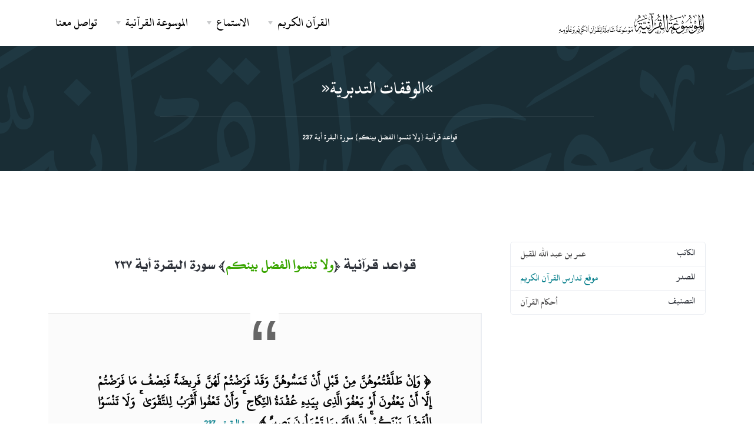

--- FILE ---
content_type: text/html; charset=UTF-8
request_url: https://quranpedia.net/note/50949
body_size: 5329
content:
<!doctype html>
<html lang="en">
<head>
    <title>الوقفات التدبرية</title><meta property="og:title" content="الوقفات التدبرية" /><meta property="og:description" content="موسوعة القرآن الكريم الشاملة" /><meta name="twitter:title" content="الوقفات التدبرية" /><script type="application/ld+json">{"@context":"https://schema.org","@type":"WebPage","name":"Quranpedia","description":"موسوعة القرآن الكريم الشاملة"}</script>
    <meta charset="utf-8">
        <meta name="viewport" content="width=device-width, initial-scale=1.0">
    <link href="/icons/fontAwesome/css/all.min.css" rel="stylesheet" type="text/css" media="all"/>
        <link href="/css/styles-rtl.css" rel="stylesheet" type="text/css" media="all"/>
            <link rel="preload" href="/fonts/titles.woff" as="font" type="font/woff" crossorigin>


    <link rel="apple-touch-icon" sizes="180x180" href="favicon/apple-touch-icon.png">
    <link rel="icon" type="image/png" sizes="32x32" href="favicon/favicon-32x32.png">
    <link rel="icon" type="image/png" sizes="16x16" href="favicon/favicon-16x16.png">
    <link rel="manifest" href="favicon/site.webmanifest">
    <link rel="mask-icon" href="favicon/safari-pinned-tab.svg" color="#0a7d89">
    <meta name="msapplication-TileColor" content="#f9f9f9">
    <meta name="theme-color" content="#ffffff">


    <style >[wire\:loading], [wire\:loading\.delay], [wire\:loading\.inline-block], [wire\:loading\.inline], [wire\:loading\.block], [wire\:loading\.flex], [wire\:loading\.table], [wire\:loading\.grid], [wire\:loading\.inline-flex] {display: none;}[wire\:loading\.delay\.shortest], [wire\:loading\.delay\.shorter], [wire\:loading\.delay\.short], [wire\:loading\.delay\.long], [wire\:loading\.delay\.longer], [wire\:loading\.delay\.longest] {display:none;}[wire\:offline] {display: none;}[wire\:dirty]:not(textarea):not(input):not(select) {display: none;}input:-webkit-autofill, select:-webkit-autofill, textarea:-webkit-autofill {animation-duration: 50000s;animation-name: livewireautofill;}@keyframes livewireautofill { from {} }</style>
        <style>
        .marker {
            font-family: Hafs !important;
            margin-left: 10px;
        }

        .kitab-quote {
            font-family: 'Kitab' !important;
            font-size: 1.5rem;
            font-weight: normal;
            line-height: 2;
            margin-bottom: 25px;
            padding-bottom: 25px;
        }

        span.ft {
            font-size: 1rem;
            vertical-align: top;
        }

        .kitab-quote .footnotes {
            font-size: 1.2rem;
            padding-top: 10px;
            border-top: 1px solid #1122110f;
            margin-top: 15px;
        }

        element.style {
        }

        .modal.show .modal-dialog {
            transform: none;
        }

        .modal.fade .modal-dialog {
            transition: transform .3s ease-out;
            transform: translate(0, -50px);
        }

        @media (min-width: 992px) {
            .modal-lg, .modal-xl {
                max-width: 920px !important;
            }
        }
    </style>
</head>
<body>

<div class="navbar-container">
    <nav class="navbar navbar-expand-lg   navbar-light "
           >
        <div class="container">
            <a class="navbar-brand navbar-brand-dynamic-color fade-page p-0" style="max-width: 80%;"
               href="https://quranpedia.net/">
                
                <img src="/icons/logo.png?v=2" style="max-width: 80%;max-height: 50px;">


            </a>
            <div class="d-flex align-items-center order-lg-3">
                <button aria-expanded="false" aria-label="Toggle navigation" class="navbar-toggler"
                        data-target=".navbar-collapse" data-toggle="collapse" type="button">
                    <img alt="Navbar Toggler Open Icon" class="navbar-toggler-open icon icon-sm" data-inject-svg
                         src="/front/assets/img/icons/interface/icon-menu.svg">
                    <img alt="Navbar Toggler Close Icon" class="navbar-toggler-close icon icon-sm" data-inject-svg
                         src="/front/assets/img/icons/interface/icon-x.svg">
                </button>
            </div>
            <div class="collapse navbar-collapse order-3 order-lg-2 justify-content-lg-end" id="navigation-menu">
                <ul class="navbar-nav my-3 my-lg-0">
                    <li class="nav-item">
                        <div class="dropdown">
                            <a aria-expanded="false" aria-haspopup="true"
                               class="dropdown-toggle nav-link nav-item arrow-bottom" data-toggle="dropdown-grid"
                               href="#" role="button">القرآن الكريم</a>
                            <div class="row dropdown-menu">
                                <div class="col-auto" data-dropdown-content>
                                    <div class="dropdown-grid-menu">
                                        
                                        
                                        <div>
            <a href="https://quranpedia.net/mushaf/1"
           class="dropdown-item fade-page">مصحف حفص</a>
            <a href="https://quranpedia.net/mushaf/2"
           class="dropdown-item fade-page">مصحف حفص (نسخة نصية قابلة للنسخ)</a>
            <a href="https://quranpedia.net/mushaf/3"
           class="dropdown-item fade-page">مصحف حفص نستعليق</a>
            <a href="https://quranpedia.net/mushaf/4"
           class="dropdown-item fade-page">مصحف ورش</a>
            <a href="https://quranpedia.net/mushaf/5"
           class="dropdown-item fade-page">مصحف البزي</a>
            <a href="https://quranpedia.net/mushaf/6"
           class="dropdown-item fade-page">مصحف الدوري</a>
            <a href="https://quranpedia.net/mushaf/7"
           class="dropdown-item fade-page">مصحف قالون</a>
            <a href="https://quranpedia.net/mushaf/8"
           class="dropdown-item fade-page">مصحف قنبل</a>
            <a href="https://quranpedia.net/mushaf/9"
           class="dropdown-item fade-page">مصحف شعبة</a>
            <a href="https://quranpedia.net/mushaf/10"
           class="dropdown-item fade-page">مصحف السوسي</a>
    </div>
                                        <a href="https://quranpedia.net/category/1"
                                           class="dropdown-item fade-page">تنزيل المصاحف والترجمات المصورة</a>
                                    </div>
                                </div>
                            </div>
                        </div>
                    </li>
                    <li class="nav-item">
                        <div class="dropdown">
                            <a aria-expanded="false" aria-haspopup="true"
                               class="dropdown-toggle nav-link nav-item arrow-bottom" data-toggle="dropdown-grid"
                               href="#" role="button">الاستماع</a>
                            <div class="row dropdown-menu">
                                <div class="col-auto" data-dropdown-content>
                                    <div class="dropdown-grid-menu">
                                        <a href="https://quranpedia.net/player"
                                           class="dropdown-item fade-page">المقرئ التفاعلي</a>
                                        <a href="https://quranpedia.net/reciters"
                                           class="dropdown-item fade-page">التلاوات الصوتية</a>
                                    </div>
                                </div>
                            </div>
                        </div>
                    </li>
                    <li class="nav-item">
                        <div class="dropdown">
                            <a aria-expanded="false" aria-haspopup="true"
                               class="dropdown-toggle nav-link nav-item arrow-bottom" data-toggle="dropdown-grid"
                               href="#" role="button">الموسوعة القرآنية</a>
                            <div class="row dropdown-menu">
                                <div class="col-auto" data-dropdown-content>
                                    <div class="dropdown-grid-menu">
                                        <a href="https://quranpedia.net/categories"
                                           class="dropdown-item fade-page">التصنيفات</a>
                                        <a href="https://quranpedia.net/topics"
                                           class="dropdown-item fade-page">موضوعات القرآن الكريم</a>
                                                                                    <a href="https://quranpedia.net/categories/books"
                                               class="dropdown-item fade-page">الكتب</a>
                                                                                    <a href="https://quranpedia.net/categories/notes"
                                               class="dropdown-item fade-page">الوقفات التدبرية</a>
                                                                                    <a href="https://quranpedia.net/categories/fatwas"
                                               class="dropdown-item fade-page">الفتاوى</a>
                                                                            </div>
                                </div>
                            </div>
                        </div>
                    </li>
                    <li class="nav-item">
                        <a class="nav-link nav-item" href="https://quranpedia.net/contact-us">تواصل معنا</a>
                    </li>
                </ul>
            </div>
        </div>
    </nav>
</div>
            <div data-overlay class="bg-primary-3 text-white o-hidden">
    <section class="pb-5 pt-5">
        <div class="container">
            <div class="row justify-content-center">
                <div class="col-xl-8 col-lg-9 text-center">
                                        <div class="lead d-flex align-items-center justify-content-center" style="gap: 10px">
                        <i class="fa-solid fa-angles-left" style="font-size: 15px"></i>
                        <span class="h2 m-0">الوقفات التدبرية</span>
                        <i class="fa-solid fa-angles-right" style="font-size: 15px"></i>
                    </div>
                                            <hr>
                        <div class="d-flex flex-wrap align-items-center justify-content-center">
                            <div class="text-small mb-2 mb-sm-0 mr-2" >قواعد قرآنية 
{ولا تنسوا الفضل بينكم}
سورة البقرة 
أية 237</div>
                        </div>
                                    </div>
            </div>
        </div>
    
    </section>
</div>
        <section>
        <div class="container">
            <div class="row align-items-start justify-content-around">
                <div class="col-md-9 col-lg col-xl-4 sticky-lg-top mb-5 mb-lg-0">
                    <ul class="list-group pr-xl-4">
                                                                                <li class="list-group-item px-4 py-3 d-flex justify-content-between">
                                <h6 class="mb-0">الكاتب</h6>
                                                                    <div>عمر بن عبد الله المقبل</div>
                                                            </li>
                                                                                                                                            <li class="list-group-item px-4 py-3 d-flex justify-content-between">
                                <h6 class="mb-0">المصدر</h6>
                                                                    <div><a href="https://tadars.com" target="_blank">موقع تدارس القرآن الكريم</a></div>
                                                            </li>
                                                                                                                                            <li class="list-group-item px-4 py-3 d-flex justify-content-between">
                                <h6 class="mb-0">التصنيف</h6>
                                                                    <div>أحكام القرآن</div>
                                                            </li>
                                            </ul>
                </div>
                <div class="col-xl-8 col-lg-8 col-md-9">
                    <article class="article">
                                                    <h3 class="h4"><div>قواعد قرآنية 
﴿<span style="color: #39a500" class="verse ayah ayah-popover a" data-ayah="002237" data-verse="244">ولا تنسوا الفضل بينكم</span>﴾
سورة البقرة 
أية 237</div></h3>
                        
                                                                                    <blockquote class="blockquote" style="color: #000000">
                                    <p class="card-body ayah">
                                        ﵟ ﻿وَإِنْ طَلَّقْتُمُوهُنَّ مِنْ قَبْلِ أَنْ تَمَسُّوهُنَّ وَقَدْ فَرَضْتُمْ لَهُنَّ فَرِيضَةً فَنِصْفُ مَا فَرَضْتُمْ إِلَّا أَنْ يَعْفُونَ أَوْ يَعْفُوَ الَّذِي بِيَدِهِ عُقْدَةُ النِّكَاحِ ۚ وَأَنْ تَعْفُوا أَقْرَبُ لِلتَّقْوَىٰ ۚ وَلَا تَنْسَوُا الْفَضْلَ بَيْنَكُمْ ۚ إِنَّ اللَّهَ بِمَا تَعْمَلُونَ بَصِيرٌ ﵞ
                                        <span class="h6 text-primary">سورة البقرة - 237</span>
                                    </p>
                                </blockquote>
                                                                        </article>

                                                                                                            <hr>
                                                    <iframe width="100%" height="400" src="https://www.youtube.com/embed/a0-qicRxIMM?start=92&end=702" frameborder="0" allow="accelerometer; autoplay; encrypted-media; gyroscope; picture-in-picture" allowfullscreen></iframe>
                                                            </div>
            </div>
        </div>
    </section>



<footer class="js-main-footer bg-primary-3 text-white links-white py-4">
        <div class="container">
            <div
                class="row flex-column flex-lg-row align-items-center justify-content-center justify-content-lg-between text-center text-lg-left">
                <div class="col-auto">
                    <div class="d-flex flex-column flex-sm-row align-items-center text-small">
                        <div class="text-muted">
                            الموسوعة القرآنية Quranpedia.net
                            -
                            &copy; 2026
                        </div>
                    </div>
                </div>
                <div class="col-auto mt-3 mt-lg-0">
                    <ul class="list-unstyled d-flex mb-0">
                        <li class="mx-3">
                            <a href="https://twitter.com/QuranpediaNet" class="hover-fade-out">
                                <img src="/front/assets/img/icons/social/twitter.svg" alt="Twitter"
                                     class="icon icon-xs bg-white" data-inject-svg>
                            </a>
                        </li>
                        <li class="mx-3">
                            <a href="https://web.facebook.com/Quranpedia.net" class="hover-fade-out">
                                <img src="/front/assets/img/icons/social/facebook.svg" alt="Facebook"
                                     class="icon icon-xs bg-white" data-inject-svg>
                            </a>
                        </li>
                    </ul>
                </div>
            </div>
        </div>
    </footer>
    <a href="#top" class="btn btn-primary rounded-circle btn-back-to-top d-none d-lg-flex" data-smooth-scroll data-aos="fade-up"
       data-aos-offset="2000" data-aos-mirror="true" data-aos-once="false">
        <img src="/front/assets/img/icons/interface/icon-arrow-up.svg" alt="Icon" class="icon bg-white" data-inject-svg>
    </a>

<script type="text/javascript" src="/front/assets/js/jquery.min.js"></script>
<script type="text/javascript" src="/front/assets/js/popper.min.js"></script>
<script type="text/javascript" src="/front/assets/js/bootstrap.js"></script>
<!-- Global site tag (gtag.js) - Google Analytics -->
<script async src="https://www.googletagmanager.com/gtag/js?id=UA-176584010-1"></script>
<script>
    window.dataLayer = window.dataLayer || [];

    function gtag() {
        dataLayer.push(arguments);
    }

    gtag('js', new Date());

    gtag('config', 'UA-176584010-1');

    // document.addEventListener('DOMNodeInserted', function (e) {
    //     if (e.target && e.target.id == 'livewire-error') {
    //         document.getElementById('livewire-error').outerHTML = '';
    //         setInterval(function () {
    //             document.body.style.overflow = 'visible';
    //         }, 1000);
    //     }
    // });
</script>
<!-- Optional Vendor Scripts (Remove the plugin script here and comment initializer script out of index.js if site does not use that feature) -->

<!-- AOS (Animate On Scroll - animates elements into view while scrolling down) -->
<script type="text/javascript" src="/front/assets/js/aos.js"></script>
<!-- Clipboard (copies content from browser into OS clipboard) -->
<script type="text/javascript" src="/front/assets/js/clipboard.min.js"></script>
<!-- Fancybox (handles image and video lightbox and galleries) -->
<script type="text/javascript" src="/front/assets/js/jquery.fancybox.min.js"></script>
<!-- Flatpickr (calendar/date/time picker UI) -->
<script type="text/javascript" src="/front/assets/js/flatpickr.min.js"></script>
<!-- Flickity (handles touch enabled carousels and sliders) -->
<script type="text/javascript" src="/front/assets/js/flickity.pkgd.min.js"></script>
<!-- Ion rangeSlider (flexible and pretty range slider elements) -->
<script type="text/javascript" src="/front/assets/js/ion.rangeSlider.min.js"></script>
<!-- Isotope (masonry layouts and filtering) -->
<script type="text/javascript" src="/front/assets/js/isotope.pkgd.min.js"></script>
<!-- jarallax (parallax effect and video backgrounds) -->
<script type="text/javascript" src="/front/assets/js/jarallax.min.js"></script>
<script type="text/javascript" src="/front/assets/js/jarallax-video.min.js"></script>
<script type="text/javascript" src="/front/assets/js/jarallax-element.min.js"></script>
<!-- jQuery Countdown (displays countdown text to a specified date) -->
<script type="text/javascript" src="/front/assets/js/jquery.countdown.min.js"></script>
<!-- jQuery smartWizard facilitates steppable wizard content -->
<script type="text/javascript" src="/front/assets/js/jquery.smartWizard.min.js"></script>
<!-- Plyr (unified player for Video, Audio, Vimeo and Youtube) -->
<script type="text/javascript" src="/front/assets/js/plyr.polyfilled.min.js"></script>
<!-- Prism (displays formatted code boxes) -->
<script type="text/javascript" src="/front/assets/js/prism.js"></script>
<!-- ScrollMonitor (manages events for elements scrolling in and out of view) -->
<script type="text/javascript" src="/front/assets/js/scrollMonitor.js"></script>
<!-- Smooth scroll (animation to links in-page)-->
<script type="text/javascript" src="/front/assets/js/smooth-scroll.polyfills.min.js"></script>
<!-- SVGInjector (replaces img tags with SVG code to allow easy inclusion of SVGs with the benefit of inheriting colors and styles)-->
<script type="text/javascript" src="/front/assets/js/svg-injector.umd.production.js"></script>
<!-- TwitterFetcher (displays a feed of tweets from a specified account)-->
<script type="text/javascript" src="/front/assets/js/twitterFetcher_min.js"></script>
<!-- Typed text (animated typing effect)-->
<script type="text/javascript" src="/front/assets/js/typed.min.js"></script>
<!-- Required theme scripts (Do not remove) -->
<script type="text/javascript" src="/front/assets/js/theme.js"></script>
<script type="text/javascript" src="/front/js/list.min.js"></script>
<script type="text/javascript" src="/assets/select2/js/select2.min.js"></script>
<!-- Removes page load animation when window is finished loading -->
<script type="text/javascript">
    window.addEventListener("load", function () {
        document.querySelector('body').classList.add('loaded');
    });
</script>
<script src="/js/helpers.js"></script>

<script src="/vendor/livewire/livewire.js?id=90730a3b0e7144480175" data-turbo-eval="false" data-turbolinks-eval="false" ></script><script data-turbo-eval="false" data-turbolinks-eval="false" >window.livewire = new Livewire();window.Livewire = window.livewire;window.livewire_app_url = '';window.livewire_token = 'PIaZAKXlvX8OvJNGenbUgwzW56khaNUTNiXJdiZd';window.deferLoadingAlpine = function (callback) {window.addEventListener('livewire:load', function () {callback();});};let started = false;window.addEventListener('alpine:initializing', function () {if (! started) {window.livewire.start();started = true;}});document.addEventListener("DOMContentLoaded", function () {if (! started) {window.livewire.start();started = true;}});</script>
<script>
    document.addEventListener('livewire:load', () => {
        setInterval(function () {
            window.livewire.emit('alive');
        }, 1800000);
    });
    document.addEventListener("livewire:load", function (event) {
        document.addEventListener("livewire:load", function (event) {
            Livewire.hook('message.received', () => {
                $('.loader').show();
            });
            Livewire.hook('message.processed', () => {
                $('.loader').hide();
            });
        });
    });
</script>

<script defer src="https://static.cloudflareinsights.com/beacon.min.js/vcd15cbe7772f49c399c6a5babf22c1241717689176015" integrity="sha512-ZpsOmlRQV6y907TI0dKBHq9Md29nnaEIPlkf84rnaERnq6zvWvPUqr2ft8M1aS28oN72PdrCzSjY4U6VaAw1EQ==" data-cf-beacon='{"version":"2024.11.0","token":"c30d1af3c9284427b7955e2fc91cc2d2","r":1,"server_timing":{"name":{"cfCacheStatus":true,"cfEdge":true,"cfExtPri":true,"cfL4":true,"cfOrigin":true,"cfSpeedBrain":true},"location_startswith":null}}' crossorigin="anonymous"></script>
</body>
</html>


--- FILE ---
content_type: application/javascript; charset=utf-8
request_url: https://quranpedia.net/js/helpers.js
body_size: 90
content:
function getOffset(element) {
    let box = element.getBoundingClientRect();
    let doc_element = document.documentElement;
    return {
        top: box.top + window.pageYOffset - doc_element.clientTop,
        left: box.left + window.pageXOffset - doc_element.clientLeft
    };
}

function getUniqueNameOfAyah(ayah_number,surah_id)
{
    return (('000' + surah_id).slice(-3) + ('000' + ayah_number).slice(-3));
}

function searchJS(query, elements) {
    for (let i = 0; i < elements.length; i++) {
        let txtValue = elements[i].textContent || elements[i].innerText;
        if (txtValue.toUpperCase().indexOf(query.toUpperCase()) > -1) {
            elements[i].style.display = "";
        }
        else {
            elements[i].style.display = "none";
        }
    }
}

function showAyahModal(ayah_id) {
    // ayah_modal_component initialize  When DOMContentLoaded
    ayah_modal_component.call('setAyah', ayah_id.replace(/\D/g,''));
    ayah_modal_component.set('type', 'none');
    new bootstrap.Modal(document.querySelector('#quran-modal')).show();
}
